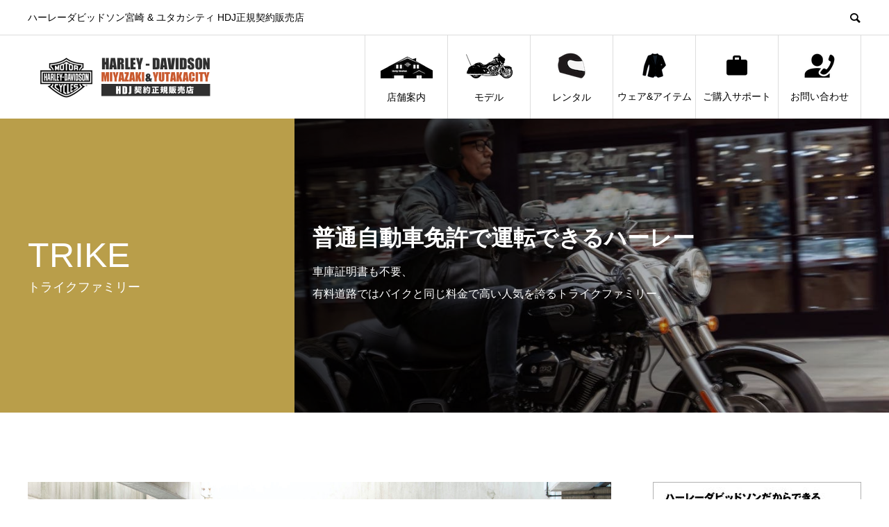

--- FILE ---
content_type: text/html; charset=UTF-8
request_url: https://www.hd-miyazaki.com/harley-davidson-trike
body_size: 17061
content:
<!DOCTYPE html>
<html lang="ja" prefix="og: http://ogp.me/ns#">
<head>
<meta charset="UTF-8">
<meta name="viewport" content="width=device-width">
<meta name="format-detection" content="telephone=no">
<meta name="description" content="トライクファミリー 三輪を意味するトライクは、日本では普通自動車免許（マニュアルミッション）で運転できます。 免許はクルマ扱いではありますが車庫証明がいらいない、有料道路ではバイクと同じ">
<title>Harley-Davidson TRIKE &#8211; ハーレーダビッドソン宮崎</title>
<meta name='robots' content='max-image-preview:large' />
	<style>img:is([sizes="auto" i], [sizes^="auto," i]) { contain-intrinsic-size: 3000px 1500px }</style>
	<link rel='dns-prefetch' href='//yubinbango.github.io' />
<link rel="alternate" type="application/rss+xml" title="ハーレーダビッドソン宮崎 &raquo; フィード" href="https://www.hd-miyazaki.com/feed" />
<link rel="alternate" type="application/rss+xml" title="ハーレーダビッドソン宮崎 &raquo; コメントフィード" href="https://www.hd-miyazaki.com/comments/feed" />
<script type="text/javascript">
/* <![CDATA[ */
window._wpemojiSettings = {"baseUrl":"https:\/\/s.w.org\/images\/core\/emoji\/16.0.1\/72x72\/","ext":".png","svgUrl":"https:\/\/s.w.org\/images\/core\/emoji\/16.0.1\/svg\/","svgExt":".svg","source":{"concatemoji":"https:\/\/www.hd-miyazaki.com\/wp-includes\/js\/wp-emoji-release.min.js?ver=6.8.3"}};
/*! This file is auto-generated */
!function(s,n){var o,i,e;function c(e){try{var t={supportTests:e,timestamp:(new Date).valueOf()};sessionStorage.setItem(o,JSON.stringify(t))}catch(e){}}function p(e,t,n){e.clearRect(0,0,e.canvas.width,e.canvas.height),e.fillText(t,0,0);var t=new Uint32Array(e.getImageData(0,0,e.canvas.width,e.canvas.height).data),a=(e.clearRect(0,0,e.canvas.width,e.canvas.height),e.fillText(n,0,0),new Uint32Array(e.getImageData(0,0,e.canvas.width,e.canvas.height).data));return t.every(function(e,t){return e===a[t]})}function u(e,t){e.clearRect(0,0,e.canvas.width,e.canvas.height),e.fillText(t,0,0);for(var n=e.getImageData(16,16,1,1),a=0;a<n.data.length;a++)if(0!==n.data[a])return!1;return!0}function f(e,t,n,a){switch(t){case"flag":return n(e,"\ud83c\udff3\ufe0f\u200d\u26a7\ufe0f","\ud83c\udff3\ufe0f\u200b\u26a7\ufe0f")?!1:!n(e,"\ud83c\udde8\ud83c\uddf6","\ud83c\udde8\u200b\ud83c\uddf6")&&!n(e,"\ud83c\udff4\udb40\udc67\udb40\udc62\udb40\udc65\udb40\udc6e\udb40\udc67\udb40\udc7f","\ud83c\udff4\u200b\udb40\udc67\u200b\udb40\udc62\u200b\udb40\udc65\u200b\udb40\udc6e\u200b\udb40\udc67\u200b\udb40\udc7f");case"emoji":return!a(e,"\ud83e\udedf")}return!1}function g(e,t,n,a){var r="undefined"!=typeof WorkerGlobalScope&&self instanceof WorkerGlobalScope?new OffscreenCanvas(300,150):s.createElement("canvas"),o=r.getContext("2d",{willReadFrequently:!0}),i=(o.textBaseline="top",o.font="600 32px Arial",{});return e.forEach(function(e){i[e]=t(o,e,n,a)}),i}function t(e){var t=s.createElement("script");t.src=e,t.defer=!0,s.head.appendChild(t)}"undefined"!=typeof Promise&&(o="wpEmojiSettingsSupports",i=["flag","emoji"],n.supports={everything:!0,everythingExceptFlag:!0},e=new Promise(function(e){s.addEventListener("DOMContentLoaded",e,{once:!0})}),new Promise(function(t){var n=function(){try{var e=JSON.parse(sessionStorage.getItem(o));if("object"==typeof e&&"number"==typeof e.timestamp&&(new Date).valueOf()<e.timestamp+604800&&"object"==typeof e.supportTests)return e.supportTests}catch(e){}return null}();if(!n){if("undefined"!=typeof Worker&&"undefined"!=typeof OffscreenCanvas&&"undefined"!=typeof URL&&URL.createObjectURL&&"undefined"!=typeof Blob)try{var e="postMessage("+g.toString()+"("+[JSON.stringify(i),f.toString(),p.toString(),u.toString()].join(",")+"));",a=new Blob([e],{type:"text/javascript"}),r=new Worker(URL.createObjectURL(a),{name:"wpTestEmojiSupports"});return void(r.onmessage=function(e){c(n=e.data),r.terminate(),t(n)})}catch(e){}c(n=g(i,f,p,u))}t(n)}).then(function(e){for(var t in e)n.supports[t]=e[t],n.supports.everything=n.supports.everything&&n.supports[t],"flag"!==t&&(n.supports.everythingExceptFlag=n.supports.everythingExceptFlag&&n.supports[t]);n.supports.everythingExceptFlag=n.supports.everythingExceptFlag&&!n.supports.flag,n.DOMReady=!1,n.readyCallback=function(){n.DOMReady=!0}}).then(function(){return e}).then(function(){var e;n.supports.everything||(n.readyCallback(),(e=n.source||{}).concatemoji?t(e.concatemoji):e.wpemoji&&e.twemoji&&(t(e.twemoji),t(e.wpemoji)))}))}((window,document),window._wpemojiSettings);
/* ]]> */
</script>
<style id='wp-emoji-styles-inline-css' type='text/css'>

	img.wp-smiley, img.emoji {
		display: inline !important;
		border: none !important;
		box-shadow: none !important;
		height: 1em !important;
		width: 1em !important;
		margin: 0 0.07em !important;
		vertical-align: -0.1em !important;
		background: none !important;
		padding: 0 !important;
	}
</style>
<link rel='stylesheet' id='wp-block-library-css' href='https://www.hd-miyazaki.com/wp-includes/css/dist/block-library/style.min.css?ver=6.8.3' type='text/css' media='all' />
<style id='classic-theme-styles-inline-css' type='text/css'>
/*! This file is auto-generated */
.wp-block-button__link{color:#fff;background-color:#32373c;border-radius:9999px;box-shadow:none;text-decoration:none;padding:calc(.667em + 2px) calc(1.333em + 2px);font-size:1.125em}.wp-block-file__button{background:#32373c;color:#fff;text-decoration:none}
</style>
<style id='global-styles-inline-css' type='text/css'>
:root{--wp--preset--aspect-ratio--square: 1;--wp--preset--aspect-ratio--4-3: 4/3;--wp--preset--aspect-ratio--3-4: 3/4;--wp--preset--aspect-ratio--3-2: 3/2;--wp--preset--aspect-ratio--2-3: 2/3;--wp--preset--aspect-ratio--16-9: 16/9;--wp--preset--aspect-ratio--9-16: 9/16;--wp--preset--color--black: #000000;--wp--preset--color--cyan-bluish-gray: #abb8c3;--wp--preset--color--white: #ffffff;--wp--preset--color--pale-pink: #f78da7;--wp--preset--color--vivid-red: #cf2e2e;--wp--preset--color--luminous-vivid-orange: #ff6900;--wp--preset--color--luminous-vivid-amber: #fcb900;--wp--preset--color--light-green-cyan: #7bdcb5;--wp--preset--color--vivid-green-cyan: #00d084;--wp--preset--color--pale-cyan-blue: #8ed1fc;--wp--preset--color--vivid-cyan-blue: #0693e3;--wp--preset--color--vivid-purple: #9b51e0;--wp--preset--gradient--vivid-cyan-blue-to-vivid-purple: linear-gradient(135deg,rgba(6,147,227,1) 0%,rgb(155,81,224) 100%);--wp--preset--gradient--light-green-cyan-to-vivid-green-cyan: linear-gradient(135deg,rgb(122,220,180) 0%,rgb(0,208,130) 100%);--wp--preset--gradient--luminous-vivid-amber-to-luminous-vivid-orange: linear-gradient(135deg,rgba(252,185,0,1) 0%,rgba(255,105,0,1) 100%);--wp--preset--gradient--luminous-vivid-orange-to-vivid-red: linear-gradient(135deg,rgba(255,105,0,1) 0%,rgb(207,46,46) 100%);--wp--preset--gradient--very-light-gray-to-cyan-bluish-gray: linear-gradient(135deg,rgb(238,238,238) 0%,rgb(169,184,195) 100%);--wp--preset--gradient--cool-to-warm-spectrum: linear-gradient(135deg,rgb(74,234,220) 0%,rgb(151,120,209) 20%,rgb(207,42,186) 40%,rgb(238,44,130) 60%,rgb(251,105,98) 80%,rgb(254,248,76) 100%);--wp--preset--gradient--blush-light-purple: linear-gradient(135deg,rgb(255,206,236) 0%,rgb(152,150,240) 100%);--wp--preset--gradient--blush-bordeaux: linear-gradient(135deg,rgb(254,205,165) 0%,rgb(254,45,45) 50%,rgb(107,0,62) 100%);--wp--preset--gradient--luminous-dusk: linear-gradient(135deg,rgb(255,203,112) 0%,rgb(199,81,192) 50%,rgb(65,88,208) 100%);--wp--preset--gradient--pale-ocean: linear-gradient(135deg,rgb(255,245,203) 0%,rgb(182,227,212) 50%,rgb(51,167,181) 100%);--wp--preset--gradient--electric-grass: linear-gradient(135deg,rgb(202,248,128) 0%,rgb(113,206,126) 100%);--wp--preset--gradient--midnight: linear-gradient(135deg,rgb(2,3,129) 0%,rgb(40,116,252) 100%);--wp--preset--font-size--small: 13px;--wp--preset--font-size--medium: 20px;--wp--preset--font-size--large: 36px;--wp--preset--font-size--x-large: 42px;--wp--preset--spacing--20: 0.44rem;--wp--preset--spacing--30: 0.67rem;--wp--preset--spacing--40: 1rem;--wp--preset--spacing--50: 1.5rem;--wp--preset--spacing--60: 2.25rem;--wp--preset--spacing--70: 3.38rem;--wp--preset--spacing--80: 5.06rem;--wp--preset--shadow--natural: 6px 6px 9px rgba(0, 0, 0, 0.2);--wp--preset--shadow--deep: 12px 12px 50px rgba(0, 0, 0, 0.4);--wp--preset--shadow--sharp: 6px 6px 0px rgba(0, 0, 0, 0.2);--wp--preset--shadow--outlined: 6px 6px 0px -3px rgba(255, 255, 255, 1), 6px 6px rgba(0, 0, 0, 1);--wp--preset--shadow--crisp: 6px 6px 0px rgba(0, 0, 0, 1);}:where(.is-layout-flex){gap: 0.5em;}:where(.is-layout-grid){gap: 0.5em;}body .is-layout-flex{display: flex;}.is-layout-flex{flex-wrap: wrap;align-items: center;}.is-layout-flex > :is(*, div){margin: 0;}body .is-layout-grid{display: grid;}.is-layout-grid > :is(*, div){margin: 0;}:where(.wp-block-columns.is-layout-flex){gap: 2em;}:where(.wp-block-columns.is-layout-grid){gap: 2em;}:where(.wp-block-post-template.is-layout-flex){gap: 1.25em;}:where(.wp-block-post-template.is-layout-grid){gap: 1.25em;}.has-black-color{color: var(--wp--preset--color--black) !important;}.has-cyan-bluish-gray-color{color: var(--wp--preset--color--cyan-bluish-gray) !important;}.has-white-color{color: var(--wp--preset--color--white) !important;}.has-pale-pink-color{color: var(--wp--preset--color--pale-pink) !important;}.has-vivid-red-color{color: var(--wp--preset--color--vivid-red) !important;}.has-luminous-vivid-orange-color{color: var(--wp--preset--color--luminous-vivid-orange) !important;}.has-luminous-vivid-amber-color{color: var(--wp--preset--color--luminous-vivid-amber) !important;}.has-light-green-cyan-color{color: var(--wp--preset--color--light-green-cyan) !important;}.has-vivid-green-cyan-color{color: var(--wp--preset--color--vivid-green-cyan) !important;}.has-pale-cyan-blue-color{color: var(--wp--preset--color--pale-cyan-blue) !important;}.has-vivid-cyan-blue-color{color: var(--wp--preset--color--vivid-cyan-blue) !important;}.has-vivid-purple-color{color: var(--wp--preset--color--vivid-purple) !important;}.has-black-background-color{background-color: var(--wp--preset--color--black) !important;}.has-cyan-bluish-gray-background-color{background-color: var(--wp--preset--color--cyan-bluish-gray) !important;}.has-white-background-color{background-color: var(--wp--preset--color--white) !important;}.has-pale-pink-background-color{background-color: var(--wp--preset--color--pale-pink) !important;}.has-vivid-red-background-color{background-color: var(--wp--preset--color--vivid-red) !important;}.has-luminous-vivid-orange-background-color{background-color: var(--wp--preset--color--luminous-vivid-orange) !important;}.has-luminous-vivid-amber-background-color{background-color: var(--wp--preset--color--luminous-vivid-amber) !important;}.has-light-green-cyan-background-color{background-color: var(--wp--preset--color--light-green-cyan) !important;}.has-vivid-green-cyan-background-color{background-color: var(--wp--preset--color--vivid-green-cyan) !important;}.has-pale-cyan-blue-background-color{background-color: var(--wp--preset--color--pale-cyan-blue) !important;}.has-vivid-cyan-blue-background-color{background-color: var(--wp--preset--color--vivid-cyan-blue) !important;}.has-vivid-purple-background-color{background-color: var(--wp--preset--color--vivid-purple) !important;}.has-black-border-color{border-color: var(--wp--preset--color--black) !important;}.has-cyan-bluish-gray-border-color{border-color: var(--wp--preset--color--cyan-bluish-gray) !important;}.has-white-border-color{border-color: var(--wp--preset--color--white) !important;}.has-pale-pink-border-color{border-color: var(--wp--preset--color--pale-pink) !important;}.has-vivid-red-border-color{border-color: var(--wp--preset--color--vivid-red) !important;}.has-luminous-vivid-orange-border-color{border-color: var(--wp--preset--color--luminous-vivid-orange) !important;}.has-luminous-vivid-amber-border-color{border-color: var(--wp--preset--color--luminous-vivid-amber) !important;}.has-light-green-cyan-border-color{border-color: var(--wp--preset--color--light-green-cyan) !important;}.has-vivid-green-cyan-border-color{border-color: var(--wp--preset--color--vivid-green-cyan) !important;}.has-pale-cyan-blue-border-color{border-color: var(--wp--preset--color--pale-cyan-blue) !important;}.has-vivid-cyan-blue-border-color{border-color: var(--wp--preset--color--vivid-cyan-blue) !important;}.has-vivid-purple-border-color{border-color: var(--wp--preset--color--vivid-purple) !important;}.has-vivid-cyan-blue-to-vivid-purple-gradient-background{background: var(--wp--preset--gradient--vivid-cyan-blue-to-vivid-purple) !important;}.has-light-green-cyan-to-vivid-green-cyan-gradient-background{background: var(--wp--preset--gradient--light-green-cyan-to-vivid-green-cyan) !important;}.has-luminous-vivid-amber-to-luminous-vivid-orange-gradient-background{background: var(--wp--preset--gradient--luminous-vivid-amber-to-luminous-vivid-orange) !important;}.has-luminous-vivid-orange-to-vivid-red-gradient-background{background: var(--wp--preset--gradient--luminous-vivid-orange-to-vivid-red) !important;}.has-very-light-gray-to-cyan-bluish-gray-gradient-background{background: var(--wp--preset--gradient--very-light-gray-to-cyan-bluish-gray) !important;}.has-cool-to-warm-spectrum-gradient-background{background: var(--wp--preset--gradient--cool-to-warm-spectrum) !important;}.has-blush-light-purple-gradient-background{background: var(--wp--preset--gradient--blush-light-purple) !important;}.has-blush-bordeaux-gradient-background{background: var(--wp--preset--gradient--blush-bordeaux) !important;}.has-luminous-dusk-gradient-background{background: var(--wp--preset--gradient--luminous-dusk) !important;}.has-pale-ocean-gradient-background{background: var(--wp--preset--gradient--pale-ocean) !important;}.has-electric-grass-gradient-background{background: var(--wp--preset--gradient--electric-grass) !important;}.has-midnight-gradient-background{background: var(--wp--preset--gradient--midnight) !important;}.has-small-font-size{font-size: var(--wp--preset--font-size--small) !important;}.has-medium-font-size{font-size: var(--wp--preset--font-size--medium) !important;}.has-large-font-size{font-size: var(--wp--preset--font-size--large) !important;}.has-x-large-font-size{font-size: var(--wp--preset--font-size--x-large) !important;}
:where(.wp-block-post-template.is-layout-flex){gap: 1.25em;}:where(.wp-block-post-template.is-layout-grid){gap: 1.25em;}
:where(.wp-block-columns.is-layout-flex){gap: 2em;}:where(.wp-block-columns.is-layout-grid){gap: 2em;}
:root :where(.wp-block-pullquote){font-size: 1.5em;line-height: 1.6;}
</style>
<link rel='stylesheet' id='foobox-free-min-css' href='https://www.hd-miyazaki.com/wp-content/plugins/foobox-image-lightbox/free/css/foobox.free.min.css?ver=2.7.35' type='text/css' media='all' />
<link rel='stylesheet' id='biz-cal-style-css' href='https://www.hd-miyazaki.com/wp-content/plugins/biz-calendar/biz-cal.css?ver=2.2.0' type='text/css' media='all' />
<link rel='stylesheet' id='contact-form-7-css' href='https://www.hd-miyazaki.com/wp-content/plugins/contact-form-7/includes/css/styles.css?ver=6.1.1' type='text/css' media='all' />
<link rel='stylesheet' id='avant-style-css' href='https://www.hd-miyazaki.com/wp-content/themes/avant_tcd060/style.css?ver=1.7' type='text/css' media='all' />
<script type="text/javascript" src="https://www.hd-miyazaki.com/wp-includes/js/jquery/jquery.min.js?ver=3.7.1" id="jquery-core-js"></script>
<script type="text/javascript" src="https://www.hd-miyazaki.com/wp-includes/js/jquery/jquery-migrate.min.js?ver=3.4.1" id="jquery-migrate-js"></script>
<script type="text/javascript" id="biz-cal-script-js-extra">
/* <![CDATA[ */
var bizcalOptions = {"holiday_title":"\u5b9a\u4f11\u65e5","tue":"on","temp_holidays":"2020-03-18\r\n2020-04-15\r\n2020-05-20\r\n2020-06-17\r\n2020-07-15\r\n2020-08-12\r\n2020-08-13\r\n2020-08-14\r\n2020-08-15\r\n2020-09-16\r\n2020-10-21\r\n2020-11-18\r\n2020-12-16\r\n2020-12-30\r\n2020-12-31\r\n2021-01-01\r\n2021-01-02\r\n2021-01-03\r\n2021-01-04\r\n2021-01-05\r\n2021-01-20\r\n2021-02-17\r\n2021-03-17\r\n2021-04-21\r\n2021-05-19\r\n2021-06-16\r\n2021-07-21\r\n2021-08-13\r\n2021-08-14\r\n2021-08-15\r\n2021-08-16\r\n2021-09-15\r\n2021-10-20\r\n2021-11-17\r\n2021-12-15\r\n2021-12-30\r\n2021-12-31\r\n2022-01-01\r\n2022-01-02\r\n2022-01-03\r\n2022-01-04\r\n2022-01-19\r\n2022-02-16\r\n2022-03-16\r\n2022-04-20\r\n2022-05-18\r\n2022-06-15\r\n2022-07-20\r\n2022-08-12\r\n2022-08-13\r\n2022-08-14\r\n2022-08-15\r\n2022-08-17\r\n2022-09-21\r\n2022-10-19\r\n2022-11-16\r\n2022-12-21\r\n2022-12-27\r\n2022-12-30\r\n2022-12-31\r\n2023-01-01\r\n2023-01-02\r\n2023-01-03\r\n2023-01-04\r\n2023-01-10\r\n2023-01-17\r\n2023-01-18\r\n2023-01-24\r\n2023-01-31\r\n2023-02-01\r\n2023-02-07\r\n2023-02-14\r\n2023-02-15\r\n2023-02-21\r\n2023-02-28\r\n2023-03-01\r\n2023-03-15\r\n2023-04-05\r\n2023-04-19\r\n2023-05-03\r\n2023-05-17\r\n2023-06-07\r\n2023-06-21\r\n2023-07-05\r\n2023-07-19\r\n2023-08-02\r\n2023-08-12\r\n2023-08-13\r\n2023-08-14\r\n2023-08-16\r\n2023-09-06\r\n2023-09-20\r\n2023-10-04\r\n2023-10-18\r\n2023-11-01\r\n2023-11-15\r\n2023-12-06\r\n2023-12-20\r\n2023-12-30\r\n2023-12-31\r\n2024-01-01\r\n2024-01-02\r\n2024-01-03\r\n2024-01-04\r\n2024-01-17\r\n2024-02-07\r\n2024-02-21\r\n2024-03-06\r\n2024-03-20\r\n2024-04-03\r\n2024-04-17\r\n2024-05-01\r\n2024-05-15\r\n2024-06-05\r\n2024-06-19\r\n2024-07-03\r\n2024-07-17\r\n2024-08-07\r\n2024-08-14\r\n2024-08-15\r\n2024-08-16\r\n2024-08-17\r\n2024-09-04\r\n2024-09-18\r\n2024-10-02\r\n2024-10-16\r\n2024-11-06\r\n2024-11-20\r\n2024-12-04\r\n2024-12-18\r\n2024-12-30\r\n2024-12-31\r\n2025-01-01\r\n2025-01-02\r\n2025-01-03\r\n2025-01-04\r\n2025-01-15\r\n2025-02-05\r\n2025-02-19\r\n2025-03-05\r\n2025-03-19\r\n2025-04-02\r\n2025-04-16\r\n2025-05-07\r\n2025-05-21\r\n2025-06-04\r\n2025-06-18\r\n2025-07-02\r\n2025-07-16\r\n2025-08-06\r\n2025-08-11\r\n2025-08-13\r\n2025-08-14\r\n2025-08-15\r\n2025-08-20\r\n2025-09-03\r\n2025-09-17\r\n2025-10-01\r\n2025-10-15\r\n2025-11-05\r\n2025-11-19\r\n2025-12-03\r\n2025-12-17\r\n2025-12-31\r\n2026-01-01\r\n2026-01-02\r\n2026-01-03\r\n2026-01-04\r\n2026-01-05\r\n2026-01-07\r\n2026-01-21","temp_weekdays":"2020-12-29\r\n2021-12-28\r\n","eventday_title":"\u30a4\u30d9\u30f3\u30c8\u958b\u50ac\u65e5","eventday_url":"https:\/\/www.hd-miyazaki.com\/event\/","eventdays":"2020-03-20\r\n2020-03-21\r\n2020-03-22\r\n2020-03-23\r\n2020-03-24\r\n2020-03-25\r\n2020-03-26\r\n2020-03-27\r\n2020-03-28\r\n2020-03-29\r\n2020-05-23\r\n2020-05-24\r\n2020-06-13\r\n2020-06-14\r\n2020-07-23\r\n2020-07-24\r\n2020-07-25\r\n2020-07-26\r\n2020-08-01\r\n2020-08-02\r\n2020-08-22\r\n2020-08-23\r\n2020-09-19\r\n2020-09-20\r\n2020-10-10\r\n2020-10-11\r\n2020-10-03\r\n2020-10-04\r\n2020-10-17\r\n2020-10-18\r\n2020-11-14\r\n2020-11-15\r\n2020-11-21\r\n2020-11-22\r\n2020-12-12\r\n2020-12-13\r\n2021-02-13\r\n2021-02-14\r\n2021-02-20\r\n2021-02-21\r\n2021-02-27\r\n2021-02-28\r\n2021-03-13\r\n2021-03-14\r\n2021-03-20\r\n2021-03-21\r\n2021-03-22\r\n2021-03-24\r\n2021-03-25\r\n2021-03-26\r\n2021-03-27\r\n2021-03-28\r\n2021-03-29\r\n2021-03-31\r\n2021-04-01\r\n2021-04-02\r\n2021-04-03\r\n2021-04-04\r\n2021-05-13\r\n2021-05-14\r\n2021-05-20\r\n2021-05-21\r\n2021-05-22\r\n2021-05-23\r\n2021-05-24\r\n2021-05-25\r\n2021-05-26\r\n2021-05-27\r\n2021-05-28\r\n2021-05-29\r\n2021-05-30\r\n2021-05-31\r\n2021-06-01\r\n2021-06-02\r\n2021-06-03\r\n2021-06-04\r\n2021-06-10\r\n2021-06-11\r\n2021-06-29\r\n2021-07-10\r\n2021-07-11\r\n2021-07-24\r\n2021-07-25\r\n2021-08-21\r\n2021-08-22\r\n2021-08-23\r\n2021-08-24\r\n2021-08-25\r\n2021-08-26\r\n2021-08-27\r\n2021-08-28\r\n2021-08-29\r\n2021-09-18\r\n2021-09-19\r\n2021-10-16\r\n2021-10-24\r\n2021-10-31\r\n2021-11-06\r\n2021-11-07\r\n2021-11-28\r\n2021-12-11\r\n2021-12-12\r\n2022-02-12\r\n2022-02-13\r\n2022-02-19\r\n2022-02-20\r\n2022-02-26\r\n2022-02-27\r\n2022-03-19\r\n2022-03-20\r\n2022-03-26\r\n2022-03-27\r\n2022-03-28\r\n2022-03-30\r\n2022-03-31\r\n2022-04-09\r\n2022-04-10\r\n2022-04-24\r\n2022-05-04\r\n2022-05-14\r\n2022-05-15\r\n2022-06-04\r\n2022-06-05\r\n2022-06-11\r\n2022-06-12\r\n2022-06-19\r\n2022-07-09\r\n2022-07-10\r\n2022-08-07\r\n2022-09-03\r\n2022-09-04\r\n2022-09-10\r\n2022-10-02\r\n2022-10-22\r\n2022-10-23\r\n2022-11-05\r\n2022-11-13\r\n2022-11-19\r\n2022-11-20\r\n2022-11-21\r\n2022-11-23\r\n2022-11-24\r\n2022-11-25\r\n2022-11-26\r\n2022-11-27\r\n2022-12-10\r\n2022-12-11\r\n2023-02-11\r\n2023-02-12\r\n2023-02-19\r\n2023-03-11\r\n2023-03-12\r\n2023-03-21\r\n2023-04-02\r\n2023-04-08\r\n2023-04-09\r\n2023-05-20\r\n2023-05-21\r\n2023-06-04\r\n2023-06-10\r\n2023-06-11\r\n2023-07-01\r\n2023-07-02\r\n2023-07-03\r\n2023-07-06\r\n2023-07-07\r\n2023-07-08\r\n2023-07-09\r\n2023-07-15\r\n2023-07-16\r\n2023-07-22\r\n2023-07-23\r\n2023-08-27\r\n2023-09-02\r\n2023-09-03\r\n2023-09-16\r\n2023-09-17\r\n2023-09-18\r\n2023-09-24\r\n2023-10-07\r\n2023-10-08\r\n2023-10-29\r\n2023-11-12\r\n2023-11-18\r\n2023-11-19\r\n2023-11-25\r\n2023-11-26\r\n2024-01-05\r\n2024-01-06\r\n2024-01-07\r\n2024-01-08\r\n2024-01-10\r\n2024-01-11\r\n2024-01-12\r\n2024-01-13\r\n2024-01-14\r\n2024-01-15\r\n2024-01-18\r\n2024-01-19\r\n2024-01-20\r\n2024-01-21\r\n2024-02-03\r\n2024-02-04\r\n2024-02-05\r\n2024-02-08\r\n2024-02-09\r\n2024-02-10\r\n2024-02-11\r\n2024-02-12\r\n2024-03-09\r\n2024-03-10\r\n2024-03-24\r\n2024-03-31\r\n2024-04-13\r\n2024-04-14\r\n2024-04-30\r\n2024-05-01\r\n2024-05-02\r\n2024-05-03\r\n2024-05-04\r\n2024-05-05\r\n2024-05-06\r\n2024-05-19\r\n2024-05-26\r\n2024-06-07\r\n2024-06-08\r\n2024-06-09\r\n2024-06-10\r\n2024-06-11\r\n2024-06-12\r\n2024-06-13\r\n2024-06-14\r\n2024-06-16\r\n2024-06-30\r\n2024-07-06\r\n2024-07-07\r\n2024-07-08\r\n2024-07-10\r\n2024-07-11\r\n2024-07-12\r\n2024-07-13\r\n2024-07-14\r\n2024-07-15\r\n2024-09-21\r\n2024-09-22\r\n2024-09-28\r\n2024-10-13\r\n2024-10-20\r\n2024-11-09\r\n2024-11-10\r\n2024-12-14\r\n2024-12-15\r\n2025-01-11\r\n2025-01-12\r\n2025-01-13\r\n2025-01-14\r\n2025-01-15\r\n2025-01-16\r\n2025-01-17\r\n2025-01-18\r\n2025-01-19\r\n2025-02-01\r\n2025-02-02\r\n2025-02-03\r\n2025-02-06\r\n2025-02-07\r\n2025-02-08\r\n2025-02-09\r\n2025-02-23\r\n2025-03-08\r\n2025-03-09\r\n2025-03-15\r\n2025-03-16\r\n2025-03-22\r\n2025-03-23\r\n2025-03-24\r\n2025-03-26\r\n2025-03-27\r\n2025-03-28\r\n2025-03-29\r\n2025-03-30\r\n2025-05-18\r\n2025-06-01\r\n2025-06-06\r\n2025-06-07\r\n2025-06-08\r\n2025-06-09\r\n2025-06-10\r\n2025-06-11\r\n2025-06-12\r\n2025-06-22\r\n2025-07-20\r\n2025-07-21\r\n2025-07-27\r\n2025-08-23\r\n2025-08-24\r\n2025-09-07\r\n2025-09-28\r\n2025-10-12\r\n2025-10-13\r\n2025-11-09\r\n2025-11-16\r\n2025-12-07\r\n2025-12-13\r\n2026-01-09\r\n2026-01-10\r\n2026-01-11\r\n2026-01-12\r\n2026-01-13\r\n2026-01-14\r\n2026-01-15\r\n2026-01-16\r\n2026-01-17\r\n2026-01-18","month_limit":"\u5236\u9650\u306a\u3057","nextmonthlimit":"6","prevmonthlimit":"6","plugindir":"https:\/\/www.hd-miyazaki.com\/wp-content\/plugins\/biz-calendar\/","national_holiday":""};
/* ]]> */
</script>
<script type="text/javascript" src="https://www.hd-miyazaki.com/wp-content/plugins/biz-calendar/calendar.js?ver=2.2.0" id="biz-cal-script-js"></script>
<script type="text/javascript" id="foobox-free-min-js-before">
/* <![CDATA[ */
/* Run FooBox FREE (v2.7.35) */
var FOOBOX = window.FOOBOX = {
	ready: true,
	disableOthers: true,
	o: {wordpress: { enabled: true }, fitToScreen:true, hideScrollbars:false, captions: { dataTitle: ["captionTitle","title"], dataDesc: ["captionDesc","description"] }, rel: '', excludes:'.fbx-link,.nofoobox,.nolightbox,a[href*="pinterest.com/pin/create/button/"]', affiliate : { enabled: false }, error: "Could not load the item"},
	selectors: [
		".foogallery-container.foogallery-lightbox-foobox", ".foogallery-container.foogallery-lightbox-foobox-free", ".gallery", ".wp-block-gallery", ".wp-caption", ".wp-block-image", "a:has(img[class*=wp-image-])", ".foobox"
	],
	pre: function( $ ){
		// Custom JavaScript (Pre)
		
	},
	post: function( $ ){
		// Custom JavaScript (Post)
		
		// Custom Captions Code
		
	},
	custom: function( $ ){
		// Custom Extra JS
		
	}
};
/* ]]> */
</script>
<script type="text/javascript" src="https://www.hd-miyazaki.com/wp-content/plugins/foobox-image-lightbox/free/js/foobox.free.min.js?ver=2.7.35" id="foobox-free-min-js"></script>
<link rel="https://api.w.org/" href="https://www.hd-miyazaki.com/wp-json/" /><link rel="alternate" title="JSON" type="application/json" href="https://www.hd-miyazaki.com/wp-json/wp/v2/pages/159" /><link rel="canonical" href="https://www.hd-miyazaki.com/harley-davidson-trike" />
<link rel='shortlink' href='https://www.hd-miyazaki.com/?p=159' />
<link rel="alternate" title="oEmbed (JSON)" type="application/json+oembed" href="https://www.hd-miyazaki.com/wp-json/oembed/1.0/embed?url=https%3A%2F%2Fwww.hd-miyazaki.com%2Fharley-davidson-trike" />
<link rel="alternate" title="oEmbed (XML)" type="text/xml+oembed" href="https://www.hd-miyazaki.com/wp-json/oembed/1.0/embed?url=https%3A%2F%2Fwww.hd-miyazaki.com%2Fharley-davidson-trike&#038;format=xml" />
<link rel="shortcut icon" href="https://www.hd-miyazaki.com/wp-content/uploads/2020/05/favicon.png">
<style>
.c-comment__form-submit:hover,.c-pw__btn:hover,.p-cb__item-btn a,.p-headline,.p-index-event__btn a,.p-nav02__item a,.p-readmore__btn,.p-pager__item span,.p-page-links a{background: #000000}.c-pw__btn,.p-cb__item-btn a:hover,.p-index-event__btn a:hover,.p-pagetop a:hover,.p-nav02__item a:hover,.p-readmore__btn:hover,.p-page-links > span,.p-page-links a:hover{background: #333333}.p-entry__body a,.custom-html-widget a{color: #f26a2b}body{font-family: "Segoe UI", Verdana, "游ゴシック", YuGothic, "Hiragino Kaku Gothic ProN", Meiryo, sans-serif}.c-logo,.p-entry__header02-title,.p-entry__header02-upper-title,.p-entry__title,.p-footer-widgets__item-title,.p-headline h2,.p-headline02__title,.p-page-header__lower-title,.p-page-header__upper-title,.p-widget__title{font-family: "Segoe UI", Verdana, "游ゴシック", YuGothic, "Hiragino Kaku Gothic ProN", Meiryo, sans-serif}.p-hover-effect--type1:hover img{-webkit-transform: scale(1.2);transform: scale(1.2)}.l-header{background: #ffffff}.p-global-nav > ul > li > a{color: #000000}.p-global-nav .sub-menu a{background: #000000;color: #ffffff}.p-global-nav .sub-menu a:hover{background: #333333;color: #f26a2b}.p-global-nav .menu-item-217.current-menu-item > a,.p-global-nav .menu-item-217 > a:hover{color: #000000}.p-global-nav .menu-item-217.current-menu-item > a::before,.p-global-nav .menu-item-217 > a:hover::before{background: #000000}.p-global-nav .menu-item-25.current-menu-item > a,.p-global-nav .menu-item-25 > a:hover{color: #000000}.p-global-nav .menu-item-25.current-menu-item > a::before,.p-global-nav .menu-item-25 > a:hover::before{background: #000000}.p-global-nav .menu-item-26.current-menu-item > a,.p-global-nav .menu-item-26 > a:hover{color: #000000}.p-global-nav .menu-item-26.current-menu-item > a::before,.p-global-nav .menu-item-26 > a:hover::before{background: #000000}.p-global-nav .menu-item-27.current-menu-item > a,.p-global-nav .menu-item-27 > a:hover{color: #000000}.p-global-nav .menu-item-27.current-menu-item > a::before,.p-global-nav .menu-item-27 > a:hover::before{background: #000000}.p-global-nav .menu-item-28.current-menu-item > a,.p-global-nav .menu-item-28 > a:hover{color: #000000}.p-global-nav .menu-item-28.current-menu-item > a::before,.p-global-nav .menu-item-28 > a:hover::before{background: #000000}.p-global-nav .menu-item-29.current-menu-item > a,.p-global-nav .menu-item-29 > a:hover{color: #000000}.p-global-nav .menu-item-29.current-menu-item > a::before,.p-global-nav .menu-item-29 > a:hover::before{background: #000000}.p-footer-links{background: #f3f3f3}.p-footer-widgets{background: #ffffff}.p-copyright{background: #ffffff}.p-ad-info__label{background: #000000;color: #ffffff;font-size: 11px}#site-info-widget-2 .p-info__btn{background: #000000;color: #ffffff}#site-info-widget-2 .p-info__btn:hover{background: #333333;color: #ffffff}#site-info-widget-3 .p-info__btn{background: #000000;color: #ffffff}#site-info-widget-3 .p-info__btn:hover{background: #333333;color: #ffffff}.p-page-header{background-image: url(https://www.hd-miyazaki.com/wp-content/uploads/2020/05/20-trike-family-breaker-2.jpg)}.p-page-header::before{background-color: #b99e4a}.p-page-header__upper-title{font-size: 50px}.p-page-header__lower-title{font-size: 32px}.p-article07 a[class^="p-hover-effect--"]{border-radius: 10px}.p-event-cat--113{background: ;color: }.p-event-cat--113:hover{background: ;color: }.p-event-cat--119{background: ;color: }.p-event-cat--119:hover{background: ;color: }.p-event-cat--117{background: ;color: }.p-event-cat--117:hover{background: ;color: }.p-event-cat--76{background: ;color: }.p-event-cat--76:hover{background: ;color: }.p-event-cat--77{background: ;color: }.p-event-cat--77:hover{background: ;color: }.p-event-cat--97{background: ;color: }.p-event-cat--97:hover{background: ;color: }.p-event-cat--82{background: ;color: }.p-event-cat--82:hover{background: ;color: }.p-event-cat--2{background: #248be5;color: #ffffff}.p-event-cat--2:hover{background: #000000;color: #ffffff}.p-event-cat--74{background: ;color: }.p-event-cat--74:hover{background: ;color: }.p-event-cat--70{background: ;color: }.p-event-cat--70:hover{background: ;color: }.p-event-cat--108{background: ;color: }.p-event-cat--108:hover{background: ;color: }.p-event-cat--61{background: #a568e2;color: #ffffff}.p-event-cat--61:hover{background: ;color: #ffffff}.p-event-cat--71{background: ;color: }.p-event-cat--71:hover{background: ;color: }.p-event-cat--60{background: #efcb15;color: }.p-event-cat--60:hover{background: ;color: }.p-event-cat--73{background: #1e73be;color: #ffffff}.p-event-cat--73:hover{background: ;color: }.p-event-cat--63{background: ;color: }.p-event-cat--63:hover{background: ;color: }.p-event-cat--94{background: ;color: }.p-event-cat--94:hover{background: ;color: }.p-event-cat--87{background: ;color: }.p-event-cat--87:hover{background: ;color: }.p-event-cat--25{background: #8224e3;color: #ffffff}.p-event-cat--25:hover{background: #000000;color: #ffffff}.p-entry__title{font-size: 32px}.p-entry__body{font-size: 18px}@media screen and (max-width: 767px) {.p-footer-widgets,.p-social-nav{background: #ffffff}.p-entry__title{font-size: 22px}.p-entry__body{font-size: 16px}}@media screen and (max-width: 1199px) {.p-global-nav{background: rgba(0,0,0, 1)}.p-global-nav > ul > li > a,.p-global-nav a,.p-global-nav a:hover,.p-global-nav .sub-menu a,.p-global-nav .sub-menu a:hover{color: #ffffff!important}.p-global-nav .menu-item-has-children > a > .sub-menu-toggle::before{border-color: #ffffff}}@media screen and (max-width: 991px) {.p-page-header__upper{background: #b99e4a}.p-page-header__lower{background-image: url(https://www.hd-miyazaki.com/wp-content/uploads/2020/05/20-trike-family-breaker-2.jpg)}}/* Header2 */
.header2 {
     position: relative;
     padding: .5em;
}
.header2:before,
     h2:after {
     position: absolute;
     left: 0;
     content: '';
     width: 100%;
     height: 5px;
     box-sizing: border-box;
}
.header2:before {
     top: 0;
     border-top: 2px solid #333333;
     border-bottom: 1px solid #000000;
}
.header2:after {
     bottom: 0;
     border-top: 1px solid #000000;
     border-bottom: 2px solid #333333;
}

/* Header3 */
.header3 {
     padding: 0 0 0.5em 0em;
     border-bottom: 2px solid #333333;
}

/* SP Table */
.sp-table {
     max-width: 100%;
     table-layout: fixed;
     word-break: break-all;
     word-wrap: break-word;
}

/* Marker */
.blue_line {
	background:rgba(0, 0, 0, 0) linear-gradient(transparent 60%, #cce5ff 0%) repeat scroll 0 0;
}

.yellow_line {
	background:rgba(0, 0, 0, 0) linear-gradient(transparent 60%, #ffffbc 0%) repeat scroll 0 0;
}

.pink_line {
	background:rgba(0, 0, 0, 0) linear-gradient(transparent 60%, #FFDFEF 0%) repeat scroll 0 0;
}

.green_line {
	background:rgba(0, 0, 0, 0) linear-gradient(transparent 60%, #dff0d8 0%) repeat scroll 0 0;
}

/* Attention */
.att { margin:2em 0 2.5em; padding:1.5em 1.3em 0; line-height:2.0; border:1px solid #dddddd; background:#fcfcfc; box-shadow: 0 1px 3px 0 rgba(195,195,195,0.3); }
.att_pt  { margin:2em 0 2.5em; padding:0 1.3em 0; line-height:2.0; border:1px solid #dddddd; background:#fcfcfc; box-shadow: 0 1px 3px 0 rgba(195,195,195,0.3); }
.att1 { margin:2em 0 2.5em; padding:1.5em 1.3em 1.3em 3.5em; line-height:2.0; border:1px solid #dddddd; background:#fcfcfc url(../image/check1.png) no-repeat 1em 1.3em;  box-shadow: 0 1px 3px 0 rgba(195,195,195,0.3); }
.att2 { margin:2em 0 2.5em; padding:1.5em 1.3em 1.3em 3.8em; line-height:2.0; border:1px dashed #cccccc; background:#fcfcfc url(../image/check2.png) no-repeat 1em 1.3em;  box-shadow: 0 1px 3px 0 rgba(195,195,195,0.3); }
.att0 { margin:1em 10px 30px; padding:1em 1.5em; line-height:2; border:1px solid #dddddd; background:#fcfcfc; box-shadow: 0 1px 3px 0 rgba(195,195,195,0.3); }
.bg_wh { background-color: #ffffff; }

/* reCAPTCHA v3　表示位置 */
	.grecaptcha-badge {
	margin-bottom: 90px;
}</style>
<!-- Global site tag (gtag.js) - Google Analytics -->
<script async src="https://www.googletagmanager.com/gtag/js?id=G-MJ0R54SBZQ"></script>
<script>
  window.dataLayer = window.dataLayer || [];
  function gtag(){dataLayer.push(arguments);}
  gtag('js', new Date());

  gtag('config', 'G-MJ0R54SBZQ');
</script>

<!-- Global site tag (gtag.js) - Google Analytics -->
<script async src="https://www.googletagmanager.com/gtag/js?id=UA-118991954-3"></script>
<script>
  window.dataLayer = window.dataLayer || [];
  function gtag(){dataLayer.push(arguments);}
  gtag('js', new Date());

  gtag('config', 'UA-118991954-3');
</script>
</head>
<body class="wp-singular page-template-default page page-id-159 wp-theme-avant_tcd060">
<header id="js-header" class="l-header">
  <div class="l-header__upper">
    <div class="l-inner">
      <p class="l-header__desc">ハーレーダビッドソン宮崎 &amp; ユタカシティ HDJ正規契約販売店</p>
            <button id="js-header__search" class="l-header__search"></button>
            			<form role="search" method="get" id="js-header__form" class="l-header__form" action="https://www.hd-miyazaki.com/">
		    <input class="l-header__form-input" type="text" value="" name="s">
			</form>
          </div>
  </div>
  <div class="l-header__lower l-inner">
    <div class="l-header__logo c-logo">
			      <a href="https://www.hd-miyazaki.com/">
        <img src="https://www.hd-miyazaki.com/wp-content/uploads/2020/05/HD-MIYAZAKI-logo-big.png" alt="ハーレーダビッドソン宮崎" width="280" height="68">
      </a>
          </div>
    <a href="#" id="js-menu-btn" class="p-menu-btn c-menu-btn"></a>
    <nav id="js-global-nav" class="p-global-nav">
      <ul>
        <li class="p-global-nav__form-wrapper">
          					<form class="p-global-nav__form" action="https://www.hd-miyazaki.com/" method="get">
            <input class="p-global-nav__form-input" type="text" value="" name="s">
            <input type="submit" value="&#xe915;" class="p-global-nav__form-submit">
          </form>
                  </li>
        <li id="menu-item-217" class="menu-item menu-item-type-custom menu-item-object-custom menu-item-has-children menu-item-217"><a href="https://www.hd-miyazaki.com/shop-tano"><span class="p-global-nav__item-icon p-icon p-icon--img"><img width="75" height="38" src="https://www.hd-miyazaki.com/wp-content/uploads/2020/05/menu-shop.png" class="attachment-thumbnail size-thumbnail" alt="" decoding="async" loading="lazy" /></span>店舗案内<span class="p-global-nav__toggle"></span></a>
<ul class="sub-menu">
	<li id="menu-item-219" class="menu-item menu-item-type-custom menu-item-object-custom menu-item-has-children menu-item-219"><a href="https://www.hd-miyazaki.com/shop-tano">HD-MIYAZAKI<span class="p-global-nav__toggle"></span></a>
	<ul class="sub-menu">
		<li id="menu-item-709" class="menu-item menu-item-type-custom menu-item-object-custom menu-item-709"><a href="https://www.hd-miyazaki.com/special/hd-miyazaki-lineup">HD-MIYAZAKI展示車両<span class="p-global-nav__toggle"></span></a></li>
	</ul>
</li>
	<li id="menu-item-218" class="menu-item menu-item-type-custom menu-item-object-custom menu-item-has-children menu-item-218"><a href="https://www.hd-miyazaki.com/shop-yutakacity">YUTAKACITY<span class="p-global-nav__toggle"></span></a>
	<ul class="sub-menu">
		<li id="menu-item-710" class="menu-item menu-item-type-custom menu-item-object-custom menu-item-710"><a href="https://www.hd-miyazaki.com/special/yutakacity-lineup">YUTAKACITY展示車両<span class="p-global-nav__toggle"></span></a></li>
	</ul>
</li>
</ul>
</li>
<li id="menu-item-25" class="menu-item menu-item-type-custom menu-item-object-custom current-menu-ancestor current-menu-parent menu-item-has-children menu-item-25"><a href="http://www.hd-miyazaki.com/harley-davidson-touring"><span class="p-global-nav__item-icon p-icon p-icon--img"><img width="67" height="37" src="https://www.hd-miyazaki.com/wp-content/uploads/2020/05/menu-model.png" class="attachment-thumbnail size-thumbnail" alt="" decoding="async" loading="lazy" /></span>モデル<span class="p-global-nav__toggle"></span></a>
<ul class="sub-menu">
	<li id="menu-item-2099" class="menu-item menu-item-type-custom menu-item-object-custom menu-item-2099"><a target="_blank" href="https://www.harley-davidson.com/jp/ja/motorcycles/sport.html">スポーツ<span class="p-global-nav__toggle"></span></a></li>
	<li id="menu-item-2100" class="menu-item menu-item-type-custom menu-item-object-custom menu-item-2100"><a target="_blank" href="https://www.harley-davidson.com/jp/ja/motorcycles/cruiser.html">クルーザー<span class="p-global-nav__toggle"></span></a></li>
	<li id="menu-item-2139" class="menu-item menu-item-type-custom menu-item-object-custom menu-item-2139"><a target="_blank" href="https://www.harley-davidson.com/jp/ja/motorcycles/touring.html">グランド・アメリカン・ツーリング<span class="p-global-nav__toggle"></span></a></li>
	<li id="menu-item-2140" class="menu-item menu-item-type-custom menu-item-object-custom menu-item-2140"><a target="_blank" href="https://www.harley-davidson.com/jp/ja/motorcycles/adventure-touring.html">アドベンチャーツーリング<span class="p-global-nav__toggle"></span></a></li>
	<li id="menu-item-2141" class="menu-item menu-item-type-custom menu-item-object-custom menu-item-2141"><a target="_blank" href="https://www.harley-davidson.com/jp/ja/motorcycles/trike.html">トライク<span class="p-global-nav__toggle"></span></a></li>
	<li id="menu-item-47" class="menu-item menu-item-type-custom menu-item-object-custom menu-item-47"><a href="https://www.hd-miyazaki.com/h-d-street">H-D STREET<span class="p-global-nav__toggle"></span></a></li>
	<li id="menu-item-48" class="menu-item menu-item-type-custom menu-item-object-custom menu-item-48"><a href="https://www.hd-miyazaki.com/harley-davidson-sportster">SPORTSTER<span class="p-global-nav__toggle"></span></a></li>
	<li id="menu-item-49" class="menu-item menu-item-type-custom menu-item-object-custom menu-item-49"><a href="https://www.hd-miyazaki.com/harley-davidson-softail">SOFTAIL<span class="p-global-nav__toggle"></span></a></li>
	<li id="menu-item-50" class="menu-item menu-item-type-custom menu-item-object-custom menu-item-50"><a href="https://www.hd-miyazaki.com/harley-davidson-touring">TOURING<span class="p-global-nav__toggle"></span></a></li>
	<li id="menu-item-51" class="menu-item menu-item-type-custom menu-item-object-custom menu-item-51"><a href="https://www.hd-miyazaki.com/harley-davidson-cvo">CVO<span class="p-global-nav__toggle"></span></a></li>
	<li id="menu-item-52" class="menu-item menu-item-type-custom menu-item-object-custom current-menu-item menu-item-52"><a href="https://www.hd-miyazaki.com/harley-davidson-trike" aria-current="page">TRIKE<span class="p-global-nav__toggle"></span></a></li>
</ul>
</li>
<li id="menu-item-26" class="menu-item menu-item-type-custom menu-item-object-custom menu-item-26"><a href="https://www.hd-miyazaki.com/rent-a-bike"><span class="p-global-nav__item-icon p-icon p-icon--img"><img width="40" height="37" src="https://www.hd-miyazaki.com/wp-content/uploads/2020/05/menu-item-min.png" class="attachment-thumbnail size-thumbnail" alt="" decoding="async" loading="lazy" /></span>レンタル<span class="p-global-nav__toggle"></span></a></li>
<li id="menu-item-27" class="menu-item menu-item-type-custom menu-item-object-custom menu-item-27"><a href="https://www.hd-miyazaki.com/wear-item"><span class="p-global-nav__item-icon p-icon p-icon--img"><img width="40" height="35" src="https://www.hd-miyazaki.com/wp-content/uploads/2020/05/menu-ware-min.png" class="attachment-thumbnail size-thumbnail" alt="" decoding="async" loading="lazy" /></span>ウェア&amp;アイテム<span class="p-global-nav__toggle"></span></a></li>
<li id="menu-item-28" class="menu-item menu-item-type-custom menu-item-object-custom menu-item-28"><a href="https://www.hd-miyazaki.com/hd-loan"><span class="p-global-nav__item-icon p-icon p-icon--work"></span>ご購入サポート<span class="p-global-nav__toggle"></span></a></li>
<li id="menu-item-29" class="menu-item menu-item-type-custom menu-item-object-custom menu-item-29"><a href="https://www.hd-miyazaki.com/contact"><span class="p-global-nav__item-icon p-icon p-icon--img"><img width="60" height="36" src="https://www.hd-miyazaki.com/wp-content/uploads/2020/05/menu-contact-min.png" class="attachment-thumbnail size-thumbnail" alt="" decoding="async" loading="lazy" /></span>お問い合わせ<span class="p-global-nav__toggle"></span></a></li>
      </ul>
    </nav>
  </div>
</header>
<main class="l-main">
    <header class="p-page-header">
    <div class="p-page-header__inner">
      <div class="p-page-header__upper">
        <h1 class="p-page-header__upper-title">TRIKE</h1>
        <p class="p-page-header__upper-sub">トライクファミリー</p>
      </div>
      <div class="p-page-header__lower">
        <h2 class="p-page-header__lower-title">普通自動車免許で運転できるハーレー</h2>
        <p class="p-page-header__lower-desc">車庫証明書も不要、<br />
有料道路ではバイクと同じ料金で高い人気を誇るトライクファミリー。</p>
      </div>
    </div>
  </header>
  <div class="l-contents l-inner">
    <div class="l-primary">
      			<article class="p-entry">
								<div class="p-entry__img"><img width="1450" height="533" src="https://www.hd-miyazaki.com/wp-content/uploads/2020/05/Freewheeler-3.jpg" class="attachment-full size-full wp-post-image" alt="" decoding="async" fetchpriority="high" srcset="https://www.hd-miyazaki.com/wp-content/uploads/2020/05/Freewheeler-3.jpg 1450w, https://www.hd-miyazaki.com/wp-content/uploads/2020/05/Freewheeler-3-300x110.jpg 300w, https://www.hd-miyazaki.com/wp-content/uploads/2020/05/Freewheeler-3-768x282.jpg 768w" sizes="(max-width: 1450px) 100vw, 1450px" /></div>
								<div class="p-entry__body">
					<h2 class="header2">トライクファミリー</h2>
<p>三輪を意味するトライクは、<strong class="blue_line">日本では普通自動車免許（マニュアルミッション）で運転できます。</strong></p>
<p class="well wl_blue">免許はクルマ扱いではありますが車庫証明がいらいない、有料道路ではバイクと同じ軽自動車料金で通行できることから、2014年の発売以来高い人気を誇っています。</p>
<p>&nbsp;</p>
<div class="post_row">
<div class="post_col post_col-2">
<h3 class="header3">FREEWHEELER</h3>
<div id="attachment_107" style="width: 1210px" class="wp-caption aligncenter"><a href="https://www.hd-miyazaki.com/wp-content/uploads/2020/05/20_FLRT_R_AP.jpg"><img decoding="async" aria-describedby="caption-attachment-107" class="wp-image-107 size-full" src="https://www.hd-miyazaki.com/wp-content/uploads/2020/05/20_FLRT_R_AP.jpg" alt="フリーウィラー" width="1200" height="800" /></a><p id="caption-attachment-107" class="wp-caption-text">FREEWHEELER</p></div>
<p>ボブテイルフェンダー、ミニエイブルハンドルでカスタムテイストを強調。装備を削ぎ落とし、気軽に走れるスタイルに仕上げている。</p>
</div>
<div class="post_col post_col-2">
<h3 class="header3">TRI GLIDE ULTRA</h3>
<div id="attachment_106" style="width: 1210px" class="wp-caption aligncenter"><a href="https://www.hd-miyazaki.com/wp-content/uploads/2020/05/20_FLHTCUTG_R_AP.jpg"><img decoding="async" aria-describedby="caption-attachment-106" class="wp-image-106 size-full" src="https://www.hd-miyazaki.com/wp-content/uploads/2020/05/20_FLHTCUTG_R_AP.jpg" alt="トライグライド ウルトラ" width="1200" height="800" /></a><p id="caption-attachment-106" class="wp-caption-text">TRI GLIDE ULTRA</p></div>
<p>フェアリングによって長時間のライディングでも疲れにくいほか、シートの快適さ、ツアーバッグなど長旅に適した装備が特徴。</p>
</div>
</div>
<div class="cardlink"><a href="https://www.hd-miyazaki.com/trike/good-point.html"><div class="cardlink_thumbnail"><img loading="lazy" decoding="async" src="https://www.hd-miyazaki.com/wp-content/uploads/2020/06/0038_my14_apg_131107_R-120x120.jpg" alt="バイクとも車とも違った乗り味が楽しめるトライク" width="120" height="120"></div></a><div class="cardlink_content"><span class="cardlink_timestamp">2020.06.06</span><div class="cardlink_title"><a href="https://www.hd-miyazaki.com/trike/good-point.html">バイクとも車とも違った乗り味が楽しめるトライク</a></div><div class="cardlink_excerpt">ハーレーダビッドソンのトライク
ハーレーダビッドソンにトライクがあるのをご存知ですか？



ご覧の通り、トライクって三輪のハーレーなのですが、どう思われましたか？


トライクはバイクの大型免許がなくても乗れるの？
前から見たらバイク、後ろから見たら車のトライクには、バ...</div></div><div class="cardlink_footer"></div></div>
<p>&nbsp;</p>
<h2 class="header2">関連記事</h2>
<div class="post_row">
<div class="post_col post_col-2"><div class="cardlink"><a href="https://www.hd-miyazaki.com/harley-davidson-touring"><div class="cardlink_thumbnail"><img loading="lazy" decoding="async" src="https://www.hd-miyazaki.com/wp-content/uploads/2020/05/20-touring-family-breaker-2.jpg" alt="Harley-Davidson TOURING" width="120" height="44"></div></a><div class="cardlink_content"><span class="cardlink_timestamp">2020.05.04</span><div class="cardlink_title"><a href="https://www.hd-miyazaki.com/harley-davidson-touring">Harley-Davidson TOURING</a></div><div class="cardlink_excerpt">TOURINGってどんなハーレー？
高速道路のサービスエリアや道の駅などでよく目にするのがツーリングファミリー。

仲間と走り、季節を感じ、そして語らう。

そこで目にした光景から、興味を持ち、いつかはハーレーに乗ってみたいと憧れ、オーナーになった方は少なくありません。

ハ...</div></div><div class="cardlink_footer"></div></div></div>
<div class="post_col post_col-2"><div class="cardlink"><a href="https://www.hd-miyazaki.com/harley-davidson-cvo"><div class="cardlink_thumbnail"><img loading="lazy" decoding="async" src="https://www.hd-miyazaki.com/wp-content/uploads/2020/05/20-cvo-family-breaker-2.jpg" alt="Harley-Davidson CVO" width="120" height="37"></div></a><div class="cardlink_content"><span class="cardlink_timestamp">2020.05.04</span><div class="cardlink_title"><a href="https://www.hd-miyazaki.com/harley-davidson-cvo">Harley-Davidson CVO</a></div><div class="cardlink_excerpt">CVOファミリー
カスタム･ビークル･オペレーションって、なんだかご存知ですか？

頭文字の略語で、最近ずいぶん浸透してきた限定車CVOの事でございます！

最新デザインのカスタムパーツをふんだんに使い、さらにハンドペイントで仕上げた外装をまとった、見るだけでハイテンションになれ...</div></div><div class="cardlink_footer"></div></div></div>
</div>
<div class="post_row">
<div class="post_col post_col-2"><div class="cardlink"><a href="https://www.hd-miyazaki.com/special/hd-miyazaki-lineup"><div class="cardlink_thumbnail"><img loading="lazy" decoding="async" src="https://www.hd-miyazaki.com/wp-content/uploads/2020/05/IMG_2208-120x120.jpg" alt="HD-MIYAZAKIの展示車両" width="120" height="120"></div></a><div class="cardlink_content"><span class="cardlink_timestamp">2020.05.19</span><div class="cardlink_title"><a href="https://www.hd-miyazaki.com/special/hd-miyazaki-lineup">HD-MIYAZAKIの展示車両</a></div><div class="cardlink_excerpt">ハーレーダビッドソン宮崎は、宮崎県内唯一のハーレーダビッドソン正規販売店、展示バイク数も南九州最大級です。...</div></div><div class="cardlink_footer"></div></div></div>
<div class="post_col post_col-2"><div class="cardlink"><a href="https://www.hd-miyazaki.com/special/yutakacity-lineup"><div class="cardlink_thumbnail"><img loading="lazy" decoding="async" src="https://www.hd-miyazaki.com/wp-content/uploads/2020/05/IMG_2433-120x120.jpg" alt="YUTAKACITYの展示車両（USED BIKE）" width="120" height="120"></div></a><div class="cardlink_content"><span class="cardlink_timestamp">2025.12.23</span><div class="cardlink_title"><a href="https://www.hd-miyazaki.com/special/yutakacity-lineup">YUTAKACITYの展示車両（USED BIKE）</a></div><div class="cardlink_excerpt">...</div></div><div class="cardlink_footer"></div></div></div>
</div>
        </div>
      </article>
          </div><!-- /.l-primary -->
    <div class="l-secondary mt0">
<div class="p-widget ad_widget" id="ad_widget-4">
<a href="http://www.hd-miyazaki.com/hd-loan" target="_blank"><img src="https://www.hd-miyazaki.com/wp-content/uploads/2020/05/HD-Loan-Banner.jpg" alt=""></a></div>
<div class="p-widget styled_post_list_widget2" id="styled_post_list_widget2-2">
<h2 class="p-widget__title">最新記事</h2>        <ul class="p-post-list02">
                    <li class="p-post-list02__item p-article10">
            <h3 class="p-article10__title">
              <a href="https://www.hd-miyazaki.com/wear-item/harley-davidson-miyazaki-pon-beanie.html" title="トップのボンボンがかわいい！あったかビーニーのご紹介">トップのボンボンがかわいい！あったかビーニーのご紹介</a>
            </h3>
                        <p class="p-article10__meta">
              <time class="p-article10__date" datetime="2025-12-21">2025.12.21</time>
            </p>
                      </li>
                    <li class="p-post-list02__item p-article10">
            <h3 class="p-article10__title">
              <a href="https://www.hd-miyazaki.com/wear-item/harley-davidson-miyazaki-sherpa-jacket.html" title="もこもこ暖かいシェルパジャケット">もこもこ暖かいシェルパジャケット</a>
            </h3>
                        <p class="p-article10__meta">
              <time class="p-article10__date" datetime="2025-12-05">2025.12.05</time>
            </p>
                      </li>
                    <li class="p-post-list02__item p-article10">
            <h3 class="p-article10__title">
              <a href="https://www.hd-miyazaki.com/maintenance/harley-davidson-miyazaki-beloved-motorcycle-special-maintenance.html" title="特別な一台に相応しい、特別なケアを。">特別な一台に相応しい、特別なケアを。</a>
            </h3>
                        <p class="p-article10__meta">
              <time class="p-article10__date" datetime="2025-11-27">2025.11.27</time>
            </p>
                      </li>
                  </ul>
		</div>
<div class="p-widget styled_post_list_widget1" id="styled_post_list_widget1-2">
<h2 class="p-widget__title">おすすめ記事</h2>    <ul class="p-post-list01">
            <li class="p-post-list01__item p-article03 u-clearfix">
        <a href="https://www.hd-miyazaki.com/touring/fueltank-easy-door-release.html" class="p-article03__img p-hover-effect--type1 p-article03__img--lg">
          <img width="180" height="180" src="https://www.hd-miyazaki.com/wp-content/uploads/2020/05/fueltank-easy-door-release-180x180.jpg" class="attachment-size2 size-size2 wp-post-image" alt="" decoding="async" loading="lazy" srcset="https://www.hd-miyazaki.com/wp-content/uploads/2020/05/fueltank-easy-door-release-180x180.jpg 180w, https://www.hd-miyazaki.com/wp-content/uploads/2020/05/fueltank-easy-door-release-150x150.jpg 150w, https://www.hd-miyazaki.com/wp-content/uploads/2020/05/fueltank-easy-door-release-300x300.jpg 300w, https://www.hd-miyazaki.com/wp-content/uploads/2020/05/fueltank-easy-door-release-120x120.jpg 120w" sizes="auto, (max-width: 180px) 100vw, 180px" />        </a>
        <div class="p-article03__content">
          <h3 class="p-article03__title">
            <a href="https://www.hd-miyazaki.com/touring/fueltank-easy-door-release.html">プッシュボタン・フュエルタンクコンソールドアリリース</a>
          </h3>
                  </div>
      </li>
            <li class="p-post-list01__item p-article03 u-clearfix">
        <a href="https://www.hd-miyazaki.com/touring/lower-fork-sliders-chrome.html" class="p-article03__img p-hover-effect--type1 p-article03__img--lg">
          <img width="180" height="180" src="https://www.hd-miyazaki.com/wp-content/uploads/2020/05/lower-fork-sliders-chrome-180x180.jpg" class="attachment-size2 size-size2 wp-post-image" alt="" decoding="async" loading="lazy" srcset="https://www.hd-miyazaki.com/wp-content/uploads/2020/05/lower-fork-sliders-chrome-180x180.jpg 180w, https://www.hd-miyazaki.com/wp-content/uploads/2020/05/lower-fork-sliders-chrome-150x150.jpg 150w, https://www.hd-miyazaki.com/wp-content/uploads/2020/05/lower-fork-sliders-chrome-300x300.jpg 300w, https://www.hd-miyazaki.com/wp-content/uploads/2020/05/lower-fork-sliders-chrome-450x450.jpg 450w, https://www.hd-miyazaki.com/wp-content/uploads/2020/05/lower-fork-sliders-chrome-440x440.jpg 440w, https://www.hd-miyazaki.com/wp-content/uploads/2020/05/lower-fork-sliders-chrome-120x120.jpg 120w" sizes="auto, (max-width: 180px) 100vw, 180px" />        </a>
        <div class="p-article03__content">
          <h3 class="p-article03__title">
            <a href="https://www.hd-miyazaki.com/touring/lower-fork-sliders-chrome.html">フロントフォークのクロームカスタム</a>
          </h3>
                  </div>
      </li>
            <li class="p-post-list01__item p-article03 u-clearfix">
        <a href="https://www.hd-miyazaki.com/wash/chrome-cleanshine.html" class="p-article03__img p-hover-effect--type1 p-article03__img--lg">
          <img width="180" height="180" src="https://www.hd-miyazaki.com/wp-content/uploads/2020/05/harley-207425_1920-180x180.jpg" class="attachment-size2 size-size2 wp-post-image" alt="" decoding="async" loading="lazy" srcset="https://www.hd-miyazaki.com/wp-content/uploads/2020/05/harley-207425_1920-180x180.jpg 180w, https://www.hd-miyazaki.com/wp-content/uploads/2020/05/harley-207425_1920-150x150.jpg 150w, https://www.hd-miyazaki.com/wp-content/uploads/2020/05/harley-207425_1920-300x300.jpg 300w, https://www.hd-miyazaki.com/wp-content/uploads/2020/05/harley-207425_1920-450x450.jpg 450w, https://www.hd-miyazaki.com/wp-content/uploads/2020/05/harley-207425_1920-440x440.jpg 440w, https://www.hd-miyazaki.com/wp-content/uploads/2020/05/harley-207425_1920-120x120.jpg 120w" sizes="auto, (max-width: 180px) 100vw, 180px" />        </a>
        <div class="p-article03__content">
          <h3 class="p-article03__title">
            <a href="https://www.hd-miyazaki.com/wash/chrome-cleanshine.html">クロームメッキ部の錆びや汚れを落とす方法</a>
          </h3>
                  </div>
      </li>
            <li class="p-post-list01__item p-article03 u-clearfix">
        <a href="https://www.hd-miyazaki.com/sportster/sportster-engine-guard.html" class="p-article03__img p-hover-effect--type1 p-article03__img--lg">
          <img width="180" height="180" src="https://www.hd-miyazaki.com/wp-content/uploads/2020/05/DSC_4685_R-180x180.jpg" class="attachment-size2 size-size2 wp-post-image" alt="" decoding="async" loading="lazy" srcset="https://www.hd-miyazaki.com/wp-content/uploads/2020/05/DSC_4685_R-180x180.jpg 180w, https://www.hd-miyazaki.com/wp-content/uploads/2020/05/DSC_4685_R-150x150.jpg 150w, https://www.hd-miyazaki.com/wp-content/uploads/2020/05/DSC_4685_R-300x300.jpg 300w, https://www.hd-miyazaki.com/wp-content/uploads/2020/05/DSC_4685_R-120x120.jpg 120w" sizes="auto, (max-width: 180px) 100vw, 180px" />        </a>
        <div class="p-article03__content">
          <h3 class="p-article03__title">
            <a href="https://www.hd-miyazaki.com/sportster/sportster-engine-guard.html">スポーツスターにおすすめなエンジンガード</a>
          </h3>
                  </div>
      </li>
          </ul>
		</div>
<div class="p-widget styled_post_list_widget3" id="styled_post_list_widget3-2">
<h2 class="p-widget__title">特集記事</h2><div class="p-widget ad_widget" id="ad_widget-3">
<a href="http://www.hd-miyazaki.com/trialride" target="_blank"><img src="https://www.hd-miyazaki.com/wp-content/uploads/2020/05/hd-miyazaki-trialride.jpg" alt=""></a></div>
</div><!-- /.l-secondary -->
  </div><!-- /.l-contents -->
</main>
<footer class="l-footer">
    <div class="p-footer-links">
    <div class="l-inner">
      <div class="p-footer-links__header p-headline02">
        <h2 class="p-headline02__title">LINK</h2>
        <p class="p-headline02__sub">関連リンク</p>
      </div>
      <ul class="p-footer-links__list">
                <li class="p-footer-links__list-item p-article02">
          <a class="p-hover-effect--type1" href="https://www.umeda-gakuen.co.jp/" target="_blank">
            <div class="p-article02__img">
              <img src="https://www.hd-miyazaki.com/wp-content/uploads/2020/05/link01.jpg" alt="">
            </div>
            <h3 class="p-article02__title">梅田学園</h3>
          </a>
        </li>
                <li class="p-footer-links__list-item p-article02">
          <a class="p-hover-effect--type1" href="https://miyakonojyo-ds.jp/" target="_blank">
            <div class="p-article02__img">
              <img src="https://www.hd-miyazaki.com/wp-content/uploads/2020/05/link02.jpg" alt="">
            </div>
            <h3 class="p-article02__title">都城ドライビングスクール</h3>
          </a>
        </li>
                <li class="p-footer-links__list-item p-article02">
          <a class="p-hover-effect--type1" href="http://enryo.net/" target="_blank">
            <div class="p-article02__img">
              <img src="https://www.hd-miyazaki.com/wp-content/uploads/2020/05/link03.jpg" alt="">
            </div>
            <h3 class="p-article02__title">延陵自動車学校</h3>
          </a>
        </li>
              </ul>
    </div>
  </div><!-- / .p-footer-links -->
      <div class="p-footer-widgets">
    <div class="p-footer-widgets__inner l-inner">
      <div class="p-footer-widgets__item site-info-widget" id="site-info-widget-2">
    <div class="p-info">
            <div class="p-info__logo c-logo">
        <a href="https://www.hd-miyazaki.com/">
          <img src="https://www.hd-miyazaki.com/wp-content/uploads/2020/05/HD-MIYAZAKI-logo.png" alt="ハーレーダビッドソン宮崎">
        </a>
      </div>
                  <div class="p-info__text">■ <a href="https://www.hd-miyazaki.com/shop-tano">ハーレーダビッドソン宮崎</a><br />
宮崎市田野町甲7901<br />
TEL: <a href="tel:0985865180">0985-86-5180</a><br />
<br />
■ <a href="https://www.hd-miyazaki.com/shop-yutakacity">ハーレーダビッドソン ユタカシティ</a><br />
宮崎市阿波岐原町竹割2030-1<br />
TEL: <a href="tel:0985325580">0985-32-5580</a></div>
                </div>
    </div>
<div class="p-footer-widgets__item tcdw_menu_widget" id="tcdw_menu_widget-2">
    <div class="p-footer-nav">
      <ul id="menu-%e3%83%95%e3%83%83%e3%82%bf%e3%83%bc%e3%83%a1%e3%83%8b%e3%83%a5%e3%83%bc1" class="p-footer-nav__item"><li id="menu-item-229" class="menu-item menu-item-type-post_type menu-item-object-page menu-item-229"><a href="https://www.hd-miyazaki.com/h-d-street">H-D STREET</a></li>
<li id="menu-item-230" class="menu-item menu-item-type-post_type menu-item-object-page menu-item-230"><a href="https://www.hd-miyazaki.com/harley-davidson-sportster">SPORTSTER</a></li>
<li id="menu-item-228" class="menu-item menu-item-type-post_type menu-item-object-page menu-item-228"><a href="https://www.hd-miyazaki.com/harley-davidson-softail">SOFTAIL</a></li>
<li id="menu-item-227" class="menu-item menu-item-type-post_type menu-item-object-page menu-item-227"><a href="https://www.hd-miyazaki.com/harley-davidson-touring">TOURING</a></li>
<li id="menu-item-226" class="menu-item menu-item-type-post_type menu-item-object-page menu-item-226"><a href="https://www.hd-miyazaki.com/harley-davidson-cvo">CVO</a></li>
<li id="menu-item-225" class="menu-item menu-item-type-post_type menu-item-object-page current-menu-item page_item page-item-159 current_page_item menu-item-225"><a href="https://www.hd-miyazaki.com/harley-davidson-trike" aria-current="page">TRIKE</a></li>
</ul><ul id="menu-%e3%83%95%e3%83%83%e3%82%bf%e3%83%bc%e3%83%a1%e3%83%8b%e3%83%a5%e3%83%bc2" class="p-footer-nav__item"><li id="menu-item-64" class="menu-item menu-item-type-custom menu-item-object-custom menu-item-64"><a href="https://www.hd-miyazaki.com/news">お知らせ</a></li>
<li id="menu-item-65" class="menu-item menu-item-type-custom menu-item-object-custom menu-item-65"><a href="https://www.hd-miyazaki.com/event">イベント情報</a></li>
<li id="menu-item-66" class="menu-item menu-item-type-custom menu-item-object-custom menu-item-66"><a href="https://www.hd-miyazaki.com/special">特　集</a></li>
<li id="menu-item-462" class="menu-item menu-item-type-custom menu-item-object-custom menu-item-462"><a href="https://www.hd-miyazaki.com/category/gallery">ギャラリー</a></li>
<li id="menu-item-129" class="menu-item menu-item-type-post_type menu-item-object-page menu-item-privacy-policy menu-item-129"><a rel="privacy-policy" href="https://www.hd-miyazaki.com/privacy-policy">プライバシーポリシー</a></li>
<li id="menu-item-67" class="menu-item menu-item-type-custom menu-item-object-custom menu-item-67"><a href="https://www.hd-miyazaki.com/contact">お問い合わせ</a></li>
</ul>    </div>
    </div>
<div class="p-footer-widgets__item widget_bizcalendar" id="bizcalendar-2">
<div id='biz_calendar'></div></div>
    </div><!-- /.p-footer-widgets__inner -->
  </div><!-- /.p-footer-widgets -->
  	<ul class="p-social-nav l-inner">
                        	</ul>
  <p class="p-copyright">
    <small>Copyright &copy; ハーレーダビッドソン宮崎 All Rights Reserved.</small>
  </p>
  <div id="js-pagetop" class="p-pagetop"><a href="#"></a></div>
</footer>
<script type="speculationrules">
{"prefetch":[{"source":"document","where":{"and":[{"href_matches":"\/*"},{"not":{"href_matches":["\/wp-*.php","\/wp-admin\/*","\/wp-content\/uploads\/*","\/wp-content\/*","\/wp-content\/plugins\/*","\/wp-content\/themes\/avant_tcd060\/*","\/*\\?(.+)"]}},{"not":{"selector_matches":"a[rel~=\"nofollow\"]"}},{"not":{"selector_matches":".no-prefetch, .no-prefetch a"}}]},"eagerness":"conservative"}]}
</script>
<script type="text/javascript" src="https://yubinbango.github.io/yubinbango/yubinbango.js" id="yubinbango-js"></script>
<script type="text/javascript" src="https://www.hd-miyazaki.com/wp-includes/js/dist/hooks.min.js?ver=4d63a3d491d11ffd8ac6" id="wp-hooks-js"></script>
<script type="text/javascript" src="https://www.hd-miyazaki.com/wp-includes/js/dist/i18n.min.js?ver=5e580eb46a90c2b997e6" id="wp-i18n-js"></script>
<script type="text/javascript" id="wp-i18n-js-after">
/* <![CDATA[ */
wp.i18n.setLocaleData( { 'text direction\u0004ltr': [ 'ltr' ] } );
wp.i18n.setLocaleData( { 'text direction\u0004ltr': [ 'ltr' ] } );
/* ]]> */
</script>
<script type="text/javascript" src="https://www.hd-miyazaki.com/wp-content/plugins/contact-form-7/includes/swv/js/index.js?ver=6.1.1" id="swv-js"></script>
<script type="text/javascript" id="contact-form-7-js-translations">
/* <![CDATA[ */
( function( domain, translations ) {
	var localeData = translations.locale_data[ domain ] || translations.locale_data.messages;
	localeData[""].domain = domain;
	wp.i18n.setLocaleData( localeData, domain );
} )( "contact-form-7", {"translation-revision-date":"2025-08-05 08:50:03+0000","generator":"GlotPress\/4.0.1","domain":"messages","locale_data":{"messages":{"":{"domain":"messages","plural-forms":"nplurals=1; plural=0;","lang":"ja_JP"},"This contact form is placed in the wrong place.":["\u3053\u306e\u30b3\u30f3\u30bf\u30af\u30c8\u30d5\u30a9\u30fc\u30e0\u306f\u9593\u9055\u3063\u305f\u4f4d\u7f6e\u306b\u7f6e\u304b\u308c\u3066\u3044\u307e\u3059\u3002"],"Error:":["\u30a8\u30e9\u30fc:"]}},"comment":{"reference":"includes\/js\/index.js"}} );
/* ]]> */
</script>
<script type="text/javascript" id="contact-form-7-js-before">
/* <![CDATA[ */
var wpcf7 = {
    "api": {
        "root": "https:\/\/www.hd-miyazaki.com\/wp-json\/",
        "namespace": "contact-form-7\/v1"
    }
};
/* ]]> */
</script>
<script type="text/javascript" src="https://www.hd-miyazaki.com/wp-content/plugins/contact-form-7/includes/js/index.js?ver=6.1.1" id="contact-form-7-js"></script>
<script type="text/javascript" id="q2w3_fixed_widget-js-extra">
/* <![CDATA[ */
var q2w3_sidebar_options = [{"sidebar":"common_widget","use_sticky_position":false,"margin_top":10,"margin_bottom":824,"stop_elements_selectors":"p-footer-links__header p-headline02","screen_max_width":800,"screen_max_height":500,"widgets":["#styled_post_list_widget1-2","#styled_post_list_widget3-2"]}];
/* ]]> */
</script>
<script type="text/javascript" src="https://www.hd-miyazaki.com/wp-content/plugins/q2w3-fixed-widget/js/frontend.min.js?ver=6.2.3" id="q2w3_fixed_widget-js"></script>
<script type="text/javascript" src="https://www.hd-miyazaki.com/wp-content/themes/avant_tcd060/assets/js/functions.min.js?ver=1.7" id="avant-script-js"></script>
<script>!function(e){e("#site_loader_overlay").length?(e(window).load(function(){e(".slick-slider").length&&e(".slick-slider").slick("setPosition"),e("#site_loader_animation").delay(600).fadeOut(400),e("#site_loader_overlay").delay(900).fadeOut(800,function(){e(".p-header-content").addClass("is-active")})}),e(function(){setTimeout(function(){e("#site_loader_animation").delay(600).fadeOut(400),e("#site_loader_overlay").delay(900).fadeOut(800)},3000)})):e(".p-header-content").addClass("is-active")}(jQuery);</script>
			<script type="text/javascript">
				jQuery.fn.prettyPhoto   = function () { return this; };
				jQuery.fn.fancybox      = function () { return this; };
				jQuery.fn.fancyZoom     = function () { return this; };
				jQuery.fn.colorbox      = function () { return this; };
				jQuery.fn.magnificPopup = function () { return this; };
			</script>
		</body>
</html>
